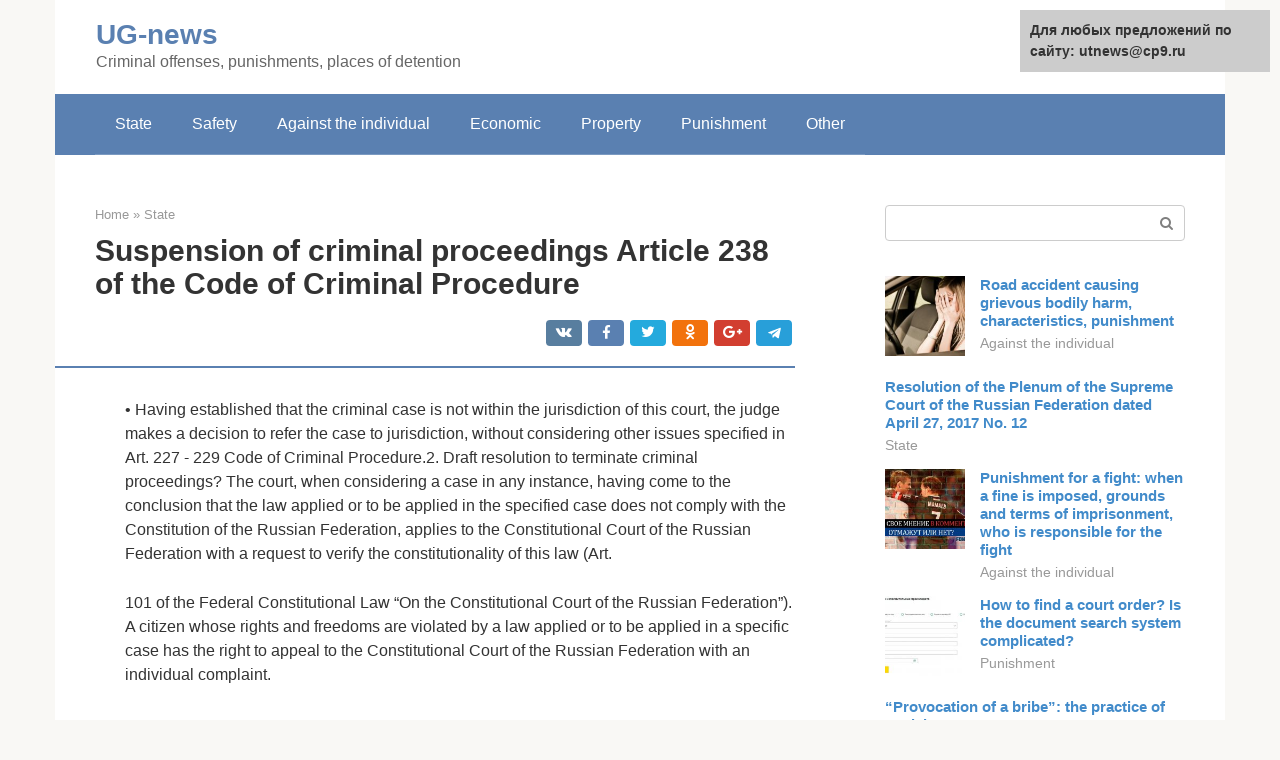

--- FILE ---
content_type: text/html;charset=UTF-8
request_url: https://utnews.ru/en/gosudarstvo/238-upk.html
body_size: 20629
content:
<!DOCTYPE html><html lang="en" dir="ltr"><head><meta http-equiv="Content-Type" content="text/html; charset=utf-8"><meta http-equiv="Content-Type" content="text/html; charset=utf-8"><meta charset="UTF-8"><meta name="viewport" content="width=device-width, initial-scale=1"><title>Suspension of criminal proceedings Article 238 of the Code of Criminal Procedure</title><link rel="stylesheet" href="https://utnews.ru/wp-content/cache/min/1/ab93a106abd756a460581433173a6d8e.css" data-minify="1"><meta name="description" content="&#x2022; Having established that the criminal case is not within the jurisdiction of this court, the judge makes a decision to refer the case to jurisdiction, without considering other issues..."><meta name="robots" content="index, follow, max-snippet:-1, max-image-preview:large, max-video-preview:-1"><link rel="canonical" href="https://utnews.ru/gosudarstvo/238-upk.html"><meta property="og:locale" content="en"><meta property="og:type" content="article"><meta property="og:title" content="Suspension of criminal proceedings Article 238 of the Code of Criminal Procedure"><meta property="og:description" content="&#x2022; Having established that the criminal case is not within the jurisdiction of this court, the judge makes a decision to refer the case to jurisdiction, without considering other issues..."><meta property="og:url" content="https://utnews.ru/gosudarstvo/238-upk.html"><meta property="og:site_name" content="&#x423;&#x413;-news"><meta property="article:published_time" content="2022-03-02T12:07:26+00:00"><meta name="twitter:card" content="summary"><meta name="twitter:label1" content="&#x41D;&#x430;&#x43F;&#x438;&#x441;&#x430;&#x43D;&#x43E; &#x430;&#x432;&#x442;&#x43E;&#x440;&#x43E;&#x43C;"><meta name="twitter:data1" content="forever">   <style type="text/css">img.wp-smiley,img.emoji{display:inline!important;border:none!important;box-shadow:none!important;height:1em!important;width:1em!important;margin:0 .07em!important;vertical-align:-0.1em!important;background:none!important;padding:0!important}</style>          <link rel="https://api.w.org/" href="https://utnews.ru/wp-json/"><link rel="alternate" type="application/json" href="https://utnews.ru/wp-json/wp/v2/posts/3823">    <noscript><div><img src="https://mc.yandex.ru/watch/87718158" style="position:absolute; left:-9999px;" alt="" /></div></noscript><link rel="shortcut icon" type="image/png" href="https://utnews.ru/favicon.ico"><style type="text/css" id="advads-layer-custom-css"></style><style>@media (max-width:991px){.mob-search{display:block;margin-bottom:25px}}@media (min-width:768px){.site-header{background-repeat:no-repeat}}@media (min-width:768px){.site-header{background-position:center center}}.card-slider__category span,.card-slider-container .swiper-pagination-bullet-active,.page-separator,.pagination .current,.pagination a.page-numbers:hover,.entry-content ul>li:before,.btn,.comment-respond .form-submit input,.mob-hamburger span,.page-links__item{background-color:#5a80b1}.spoiler-box,.entry-content ol li:before,.mob-hamburger,.inp:focus,.search-form__text:focus,.entry-content blockquote{border-color:#5a80b1}.entry-content blockquote:before,.spoiler-box__title:after,.sidebar-navigation .menu-item-has-children:after{color:#5a80b1}a,.spanlink,.comment-reply-link,.pseudo-link,.root-pseudo-link{color:#428bca}a:hover,a:focus,a:active,.spanlink:hover,.comment-reply-link:hover,.pseudo-link:hover{color:#e66212}body{color:#333}.site-title,.site-title a{color:#5a80b1}.site-description,.site-description a{color:#666}.main-navigation,.footer-navigation,.main-navigation ul li .sub-menu,.footer-navigation ul li .sub-menu{background-color:#5a80b1}.main-navigation ul li a,.main-navigation ul li .removed-link,.footer-navigation ul li a,.footer-navigation ul li .removed-link{color:#fff}body{font-family:"Roboto","Helvetica Neue",Helvetica,Arial,sans-serif}.site-title,.site-title a{font-family:"Roboto","Helvetica Neue",Helvetica,Arial,sans-serif}.site-description{font-family:"Roboto","Helvetica Neue",Helvetica,Arial,sans-serif}.entry-content h1,.entry-content h2,.entry-content h3,.entry-content h4,.entry-content h5,.entry-content h6,.entry-image__title h1,.entry-title,.entry-title a{font-family:"Roboto","Helvetica Neue",Helvetica,Arial,sans-serif}.main-navigation ul li a,.main-navigation ul li .removed-link,.footer-navigation ul li a,.footer-navigation ul li .removed-link{font-family:"Roboto","Helvetica Neue",Helvetica,Arial,sans-serif}@media (min-width:576px){body{font-size:16px}}@media (min-width:576px){.site-title,.site-title a{font-size:28px}}@media (min-width:576px){.site-description{font-size:16px}}@media (min-width:576px){.main-navigation ul li a,.main-navigation ul li .removed-link,.footer-navigation ul li a,.footer-navigation ul li .removed-link{font-size:16px}}@media (min-width:576px){body{line-height:1.5}}@media (min-width:576px){.site-title,.site-title a{line-height:1.1}}@media (min-width:576px){.main-navigation ul li a,.main-navigation ul li .removed-link,.footer-navigation ul li a,.footer-navigation ul li .removed-link{line-height:1.5}}.scrolltop{background-color:#ccc}.scrolltop:after{color:#fff}.scrolltop{width:50px}.scrolltop{height:50px}.scrolltop:after{content:"\f102"}@media (max-width:767px){.scrolltop{display:none!important}}</style></head><body class="post-template-default single single-post postid-3823 single-format-standard "><div id="page" class="site"> <a class="skip-link screen-reader-text" href="#main">Skip to content</a><header id="masthead" class="site-header container" itemscope itemtype="https://schema.org/WPHeader"><div class="site-header-inner "><div class="site-branding"><div class="site-branding-container"><div class="site-title"><a href="https://utnews.ru/">UG-news</a></div><p class="site-description">Criminal offenses, punishments, places of detention</p></div></div><div class="top-menu"></div><div class="mob-hamburger"><span></span></div><div class="mob-search"><form role="search" method="get" id="searchform_7820" action="https://utnews.ru/" class="search-form"> <label class="screen-reader-text" for="s_7820">Search: </label> <input type="text" value name="s" id="s_7820" class="search-form__text"> <button type="submit" id="searchsubmit_7820" class="search-form__submit"></button></form></div><div><a href="/en/en/gosudarstvo/238-upk.html">English</a></div></div></header><nav id="site-navigation" class="main-navigation container"><div class="main-navigation-inner "><div class="menu-glavnoe-menyu-container"><ul id="header_menu" class="menu"><li id="menu-item-545" class="menu-item menu-item-type-taxonomy menu-item-object-category current-post-ancestor current-menu-parent current-post-parent menu-item-545"><a href="https://utnews.ru/gosudarstvo">State</a></li><li id="menu-item-546" class="menu-item menu-item-type-taxonomy menu-item-object-category menu-item-546"><a href="https://utnews.ru/bezopasnost">Safety</a></li><li id="menu-item-547" class="menu-item menu-item-type-taxonomy menu-item-object-category menu-item-547"><a href="https://utnews.ru/protiv-lichnosti">Against the individual</a></li><li id="menu-item-548" class="menu-item menu-item-type-taxonomy menu-item-object-category menu-item-548"><a href="https://utnews.ru/ekonomicheskie">Economic</a></li><li id="menu-item-549" class="menu-item menu-item-type-taxonomy menu-item-object-category menu-item-549"><a href="https://utnews.ru/imushchestvo">Property</a></li><li id="menu-item-550" class="menu-item menu-item-type-taxonomy menu-item-object-category menu-item-550"><a href="https://utnews.ru/nakazanie">Punishment</a></li><li id="menu-item-551" class="menu-item menu-item-type-taxonomy menu-item-object-category menu-item-551"><a href="https://utnews.ru/drugoe">Other</a></li></ul></div></div></nav><div id="content" class="site-content container"><div style="padding:5px;padding-left:40px;"><!-- RT --><script type="text/javascript">
<!--
var _acic={dataProvider:10};(function(){var e=document.createElement("script");e.type="text/javascript";e.async=true;e.src="https://www.acint.net/aci.js";var t=document.getElementsByTagName("script")[0];t.parentNode.insertBefore(e,t)})()
//-->
</script><!-- end RT --></div><div style="padding:5px;padding-left:40px;"></div><div itemscope itemtype="https://schema.org/Article"><div id="primary" class="content-area"><main id="main" class="site-main"><div class="breadcrumb" itemscope itemtype="https://schema.org/BreadcrumbList"><span class="breadcrumb-item" itemprop="itemListElement" itemscope itemtype="https://schema.org/ListItem"><a href="https://utnews.ru/" itemprop="item"><span itemprop="name">Home</span></a></span> <meta itemprop="position" content="0"> <span class="breadcrumb-separator">&#xBB;</span>  <span class="breadcrumb-item" itemprop="itemListElement" itemscope itemtype="https://schema.org/ListItem"><a href="https://utnews.ru/gosudarstvo" itemprop="item"><span itemprop="name">State</span></a></span><meta itemprop="position" content="1"></div><article id="post-3823" class="post-3823 post type-post status-publish format-standard  category-gosudarstvo"><header class="entry-header"><h1 class="entry-title" itemprop="headline">Suspension of criminal proceedings Article 238 of the Code of Criminal Procedure</h1><div class="entry-meta"> <span class="b-share b-share--small"><span class="b-share__ico b-share__vk js-share-link" data-uri="https://vk.com/share.php?url=https%3A%2F%2Futnews.ru%2Fgosudarstvo%2F238-upk.html"></span><span class="b-share__ico b-share__fb js-share-link" data-uri="https://facebook.com/sharer.php?u=https%3A%2F%2Futnews.ru%2Fgosudarstvo%2F238-upk.html"></span><span class="b-share__ico b-share__tw js-share-link" data-uri="https://twitter.com/share?text=%D0%9F%D1%80%D0%B8%D0%BE%D1%81%D1%82%D0%B0%D0%BD%D0%BE%D0%B2%D0%BB%D0%B5%D0%BD%D0%B8%D0%B5+%D0%BF%D1%80%D0%BE%D0%B8%D0%B7%D0%B2%D0%BE%D0%B4%D1%81%D1%82%D0%B2%D0%B0+%D0%BF%D0%BE+%D1%83%D0%B3%D0%BE%D0%BB%D0%BE%D0%B2%D0%BD%D0%BE%D0%BC%D1%83+%D0%B4%D0%B5%D0%BB%D1%83+%D1%81%D1%82+238+%D0%A3%D0%9F%D0%9A&amp;url=https%3A%2F%2Futnews.ru%2Fgosudarstvo%2F238-upk.html"></span><span class="b-share__ico b-share__ok js-share-link" data-uri="https://connect.ok.ru/dk?st.cmd=WidgetSharePreview&amp;service=odnoklassniki&amp;st.shareUrl=https%3A%2F%2Futnews.ru%2Fgosudarstvo%2F238-upk.html"></span><span class="b-share__ico b-share__gp js-share-link" data-uri="https://plus.google.com/share?url=https%3A%2F%2Futnews.ru%2Fgosudarstvo%2F238-upk.html"></span><span class="b-share__ico b-share__whatsapp js-share-link js-share-link-no-window" data-uri="whatsapp://send?text=%D0%9F%D1%80%D0%B8%D0%BE%D1%81%D1%82%D0%B0%D0%BD%D0%BE%D0%B2%D0%BB%D0%B5%D0%BD%D0%B8%D0%B5+%D0%BF%D1%80%D0%BE%D0%B8%D0%B7%D0%B2%D0%BE%D0%B4%D1%81%D1%82%D0%B2%D0%B0+%D0%BF%D0%BE+%D1%83%D0%B3%D0%BE%D0%BB%D0%BE%D0%B2%D0%BD%D0%BE%D0%BC%D1%83+%D0%B4%D0%B5%D0%BB%D1%83+%D1%81%D1%82+238+%D0%A3%D0%9F%D0%9A%20https%3A%2F%2Futnews.ru%2Fgosudarstvo%2F238-upk.html"></span><span class="b-share__ico b-share__viber js-share-link js-share-link-no-window" data-uri="viber://forward?text=%D0%9F%D1%80%D0%B8%D0%BE%D1%81%D1%82%D0%B0%D0%BD%D0%BE%D0%B2%D0%BB%D0%B5%D0%BD%D0%B8%D0%B5+%D0%BF%D1%80%D0%BE%D0%B8%D0%B7%D0%B2%D0%BE%D0%B4%D1%81%D1%82%D0%B2%D0%B0+%D0%BF%D0%BE+%D1%83%D0%B3%D0%BE%D0%BB%D0%BE%D0%B2%D0%BD%D0%BE%D0%BC%D1%83+%D0%B4%D0%B5%D0%BB%D1%83+%D1%81%D1%82+238+%D0%A3%D0%9F%D0%9A%20https%3A%2F%2Futnews.ru%2Fgosudarstvo%2F238-upk.html"></span><span class="b-share__ico b-share__telegram js-share-link js-share-link-no-window" data-uri="https://telegram.me/share/url?url=https%3A%2F%2Futnews.ru%2Fgosudarstvo%2F238-upk.html&amp;text=%D0%9F%D1%80%D0%B8%D0%BE%D1%81%D1%82%D0%B0%D0%BD%D0%BE%D0%B2%D0%BB%D0%B5%D0%BD%D0%B8%D0%B5+%D0%BF%D1%80%D0%BE%D0%B8%D0%B7%D0%B2%D0%BE%D0%B4%D1%81%D1%82%D0%B2%D0%B0+%D0%BF%D0%BE+%D1%83%D0%B3%D0%BE%D0%BB%D0%BE%D0%B2%D0%BD%D0%BE%D0%BC%D1%83+%D0%B4%D0%B5%D0%BB%D1%83+%D1%81%D1%82+238+%D0%A3%D0%9F%D0%9A"></span></span></div></header><div class="page-separator"></div><div class="entry-content" itemprop="articleBody"><p> &#x2022; Having established that the criminal case is not within the jurisdiction of this court, the judge makes a decision to refer the case to jurisdiction, without considering other issues specified in Art. 227 - 229 Code of Criminal Procedure.2. Draft resolution to terminate criminal proceedings? The court, when considering a case in any instance, having come to the conclusion that the law applied or to be applied in the specified case does not comply with the Constitution of the Russian Federation, applies to the Constitutional Court of the Russian Federation with a request to verify the constitutionality of this law (Art. </p><p>101 of the Federal Constitutional Law &#x201C;On the Constitutional Court of the Russian Federation&#x201D;). A citizen whose rights and freedoms are violated by a law applied or to be applied in a specific case has the right to appeal to the Constitutional Court of the Russian Federation with an individual complaint. </p><h2>Article 238 of the Code of Criminal Procedure of the Russian Federation</h2><p>in case of serious illness of the accused, if it is confirmed by a medical report;</p><p>The judge issues a decision to suspend criminal proceedings:</p><p>in the event that the court sends a request to the Constitutional Court of the Russian Federation or the Constitutional Court of the Russian Federation accepts for consideration a complaint about the compliance of the law applied or to be applied in this criminal case with the Constitution of the Russian Federation;3. Paragraphs 1 and 4 of part one of this article do not apply if there is a request from one of the parties to conduct a trial in the manner provided for in part five of Article 247 of this Code. 4) in the case where the location of the accused is known, but there is a real possibility of his participation in the trial absent. </p><div class="b-r b-r--after-p"><div id="feedot--phones-block--3745"></div><div style="clear:both; margin-top:0em; margin-bottom:1em;"><a href="https://utnews.ru/gosudarstvo/143-uk-rf.html" target="_blank" rel="nofollow" class="uc408c4ca51345ab62e2d791497823d2c"><style>.uc408c4ca51345ab62e2d791497823d2c{padding:0;margin:0;padding-top:1em!important;padding-bottom:1em!important;width:100%;display:block;font-weight:700;background-color:#eaeaea;border:0!important;border-left:4px solid #27AE60!important;text-decoration:none}.uc408c4ca51345ab62e2d791497823d2c:active,.uc408c4ca51345ab62e2d791497823d2c:hover{opacity:1;transition:opacity 250ms;webkit-transition:opacity 250ms;text-decoration:none}.uc408c4ca51345ab62e2d791497823d2c{transition:background-color 250ms;webkit-transition:background-color 250ms;opacity:1;transition:opacity 250ms;webkit-transition:opacity 250ms}.uc408c4ca51345ab62e2d791497823d2c .ctaText{font-weight:700;color:inherit;text-decoration:none;font-size:16px}.uc408c4ca51345ab62e2d791497823d2c .postTitle{color:#D35400;text-decoration:underline!important;font-size:16px}.uc408c4ca51345ab62e2d791497823d2c:hover .postTitle{text-decoration:underline!important}</style><div style="padding-left:1em; padding-right:1em;"><span class="ctaText">Read also:</span>&#xA0;  <span class="postTitle">Types of liability for violation of labor protection requirements</span></div></a></div></div><p>if the court sends a request to the Constitutional Court of the Russian Federation or the Constitutional Court of the Russian Federation accepts for consideration a complaint about the compliance of the law applied or to be applied in this criminal case with the Constitution of the Russian Federation;</p><blockquote><p> The judge issues a decision to suspend criminal proceedings:</p></blockquote><p>in the case where the location of the accused is known, but there is no real possibility of his participation in the trial. See: Resolution of the Plenum of the Supreme Court of the Russian Federation of October 31, 1995 No. 8 &#x201C;On some issues of the application by courts of the Constitution of the Russian Federation in the administration of justice&#x201D; // Ibid. pp. 181 - 182.3. Paragraphs 1 and 4 of part one of this article do not apply if there is a request from one of the parties to conduct a trial in the manner prescribed by part five of Article 247 of this Code. </p><h2>Article 238. Financial liability of an employee for damage caused to the employer</h2><p>Review of judicial practice, Appendix to the letter of the Federal Social Insurance Fund of the Russian Federation dated March 21, 2005 N 02-18/07-2407 In accordance with Article 238 of the Labor Code of the Russian Federation, the employee is obliged to compensate the employer for direct actual damage caused to him. Lost income (lost profits) cannot be recovered from the employee. Direct actual damage is understood as a real decrease in the employer&#x2019;s available property or deterioration in the condition of the specified property, as well as the need for the employer to make costs or unnecessary payments for the acquisition or restoration of property. </p><p>Review of judicial practice of the Supreme Court of the Russian Federation dated 02/09/2005</p><p>Answer: In accordance with Art. 238 of the Labor Code of the Russian Federation, the employee is financially liable for damage incurred by the employer as a result of compensation by him (the employer) for damage to other persons. At the same time, for the damage caused, the employee bears financial liability within the limits of his average monthly earnings, unless otherwise provided by the Code or other federal law (Article 241 of the Labor Code of the Russian Federation). </p><p>Determination of the Supreme Court of the Russian Federation dated 01.08.2008 N 48-B08-7</p><p>In resolving the case, the court was guided by paragraph 1 of Article 1081, paragraph 3 of Article 1083 of the Civil Code of the Russian Federation, Articles 238, 242, 239, paragraph 5 of Article 243, paragraph 1 of Article 250 of the Labor Code of the Russian Federation and proceeded from the fact that the damage was caused by the defendant to the plaintiff as a result committing a crime. The payment by JSC Yemanzhelinskhleb (the employer of driver F.) of a sum of money in the amount of 80 thousand rubles to a third party gives the plaintiff the right to demand compensation from the defendant for the damage caused, expressed in the reduction of the plaintiff&#x2019;s cash property, in full. Taking into account the defendant&#x2019;s voluntary compensation of 40 thousand rubles to the victim&#x2019;s representative and the defendant&#x2019;s lack of intent in committing the crime, the court reduced the amount to be reimbursed from F. to 40 thousand rubles. The cassation court also drew attention to the fact that the criminal actions of the employee caused direct actual damage to the employer in the form of excessive payments by the employer to compensate for the damage caused by the employee to a third party. At the same time, the cassation court rejected F.&#x2019;s arguments about the absence of a guilty verdict against him, pointing out that the criminal case against F. was terminated by a court order in connection with his reconciliation with the victim&#x2019;s representative on the basis of Art. 76 of the Criminal Code of the Russian Federation and Art. 25 of the Criminal Procedure Code of the Russian Federation, which, as a necessary condition for the termination of a criminal case on this basis, provide for compensation by the person who committed the crime for the harm caused to the victim. In particular, according to Art. 76 of the Criminal Code of the Russian Federation, a person who has committed a crime of minor or medium gravity for the first time may be released from criminal liability if he has reconciled with the victim and made amends for the harm caused to the victim. From the content of this provision of the law it follows, as the cassation court indicated, that the obligation to make amends for the harm caused to the victim lies directly with the person who committed the crime, and therefore cannot be shifted to the employer of this person. </p><p>Determination of the Constitutional Court of the Russian Federation dated November 20, 2008 N 970-&#x41E;-&#x41E;</p><p>2.1. By ruling No. 138-&#x41E;-&#x41E; dated January 25, 2007, the Constitutional Court of the Russian Federation refused to accept for consideration the complaint of citizen V.M. Rubanov for violation of his constitutional rights by certain provisions of the Labor Code of the Russian Federation, the Civil Procedure Code of the Russian Federation and the Civil Code of the Russian Federation, since she did not meet the requirements of the Federal Constitutional Law &#x201C;On the Constitutional Court of the Russian Federation&#x201D;, according to which the complaint to the Constitutional Court of the Russian Federation is recognized as admissible, and since the resolution of the issues raised in the complaint is not within the jurisdiction of the Constitutional Court of the Russian Federation. At the same time, the Constitutional Court of the Russian Federation indicated that in his complaint the applicant, without essentially challenging the constitutionality of the articles of the Labor Code of the Russian Federation, the Civil Procedure Code of the Russian Federation and the Civil Code of the Russian Federation listed in it, is actually appealing the legality and validity of the judicial decisions issued in his labor disputes decisions that are beyond the jurisdiction of the Constitutional Court of the Russian Federation. The applicant&#x2019;s repeated appeal to the Constitutional Court of the Russian Federation with a request to verify the constitutionality of Articles 238, 242, 246 and 247 of the Labor Code of the Russian Federation, Articles 133 and 140 of the Code of Civil Procedure of the Russian Federation is aimed at revising the said Determination of the Constitutional Court of the Russian Federation, which is unacceptable. </p><p>Determination of the Supreme Arbitration Court of the Russian Federation dated January 28, 2011 No. VAS-15201/10 in case No. A76-41499/2009-15-756/129</p><p>In refusing to satisfy the claim, the court of first instance proceeded from the fact that the company had not proven N.G. Terentyeva&#x2019;s guilt in causing harm to the company, since there was no information about her exercising the functions of chief accountant and financially responsible person during the period under review; primary documents were not submitted in relation to violations identified by the audit due to the company&#x2019;s gross failure to comply with the rules for filling out accounting registers; By virtue of the provisions of the company&apos;s charter and articles 238, 241, 243 of the Labor Code of the Russian Federation, the defendant cannot bear full financial responsibility for the lack of funds in the cash register. </p><p>Determination of the Constitutional Court of the Russian Federation dated April 22, 2010 N 614-&#x41E;-&#x41E;</p><p>In his complaints to the Constitutional Court of the Russian Federation, V.M. Rubanov asks that Articles 2, 4 (part 1), 15 (parts 1 and 4), 17, 18, 19 (parts 1 and 2), 21 (part 1), 37 (parts 2 and 3), 46 (part 1), 47, 50 (parts 1 and 2), 52, 53, 54 (part 1), 55 (parts 1 and 2), 120 and 123 (part 3) of the Constitution of the Russian Federation, paragraph 1 of article 10, articles 15, 150 , 151, paragraphs 2 and 5 of Article 152, Articles 1100, 1101 of the Civil Code of the Russian Federation, paragraph 5 of part one of Article 23, Article 24, 39, part three of Article 45, part two of Article 61, part one of Article 194, parts three and four of Article 198, paragraph five of Article 215, paragraph four of Article 217, paragraph three of Article 328, paragraphs 1 and 2 of part one of Article 362, articles 381, 393, 397 of the Code of Civil Procedure of the Russian Federation, paragraph 4 of part one of Article 33, article 121.1 of the Labor Code of the Russian Federation, part second article, articles 192, 193, 232, 233, 238, 242, 246, 247, 373, 390, 392 of the Labor Code of the Russian Federation, parts two and five of article 20, part one of article 318 of the Code of Criminal Procedure of the Russian Federation. </p><p>Determination of the Constitutional Court of the Russian Federation dated November 20, 2014 N 2578-O</p><div class="b-r b-r--after-p"><div id="feedot--phones-block--3746"></div><div style="clear:both; margin-top:0em; margin-bottom:1em;"><a href="https://utnews.ru/gosudarstvo/285-uk-sudebnaya-praktika.html" target="_blank" rel="nofollow" class="uac0647f3adc8f91240b0be662e85ac82"><style>.uac0647f3adc8f91240b0be662e85ac82{padding:0;margin:0;padding-top:1em!important;padding-bottom:1em!important;width:100%;display:block;font-weight:700;background-color:#eaeaea;border:0!important;border-left:4px solid #27AE60!important;text-decoration:none}.uac0647f3adc8f91240b0be662e85ac82:active,.uac0647f3adc8f91240b0be662e85ac82:hover{opacity:1;transition:opacity 250ms;webkit-transition:opacity 250ms;text-decoration:none}.uac0647f3adc8f91240b0be662e85ac82{transition:background-color 250ms;webkit-transition:background-color 250ms;opacity:1;transition:opacity 250ms;webkit-transition:opacity 250ms}.uac0647f3adc8f91240b0be662e85ac82 .ctaText{font-weight:700;color:inherit;text-decoration:none;font-size:16px}.uac0647f3adc8f91240b0be662e85ac82 .postTitle{color:#D35400;text-decoration:underline!important;font-size:16px}.uac0647f3adc8f91240b0be662e85ac82:hover .postTitle{text-decoration:underline!important}</style><div style="padding-left:1em; padding-right:1em;"><span class="ctaText">Read also:</span>&#xA0;  <span class="postTitle">Article 285. Remuneration of persons working part-time</span></div></a></div></div><p>By concluding an employment contract, the employee undertakes to conscientiously fulfill his labor duties, take care of the employer&#x2019;s property, and also compensate the employer for direct actual damage caused to him (Articles 238 of the Labor Code of the Russian Federation). These requirements apply to all employees. By virtue of Article 243 of the said Code, the employee is assigned full financial responsibility in the event of a shortage of valuables entrusted to him on the basis of a special written agreement (clause 2 of part one of this article). Moreover, before making a decision on compensation for damage by a specific employee, the employer is obliged to conduct an inspection to establish the amount of damage caused and the reasons for its occurrence (Article 247 of the said Code). </p><p>Determination of the Judicial Collegium for Civil Cases of the Supreme Court of the Russian Federation dated August 14, 2017 N 83-&#x41A;&#x413;17-12</p><p>Article 238 of the Labor Code of the Russian Federation establishes that the employee is obliged to compensate the employer for direct actual damage caused to him. Lost income (lost profits) cannot be recovered from the employee. Direct actual damage is understood as a real decrease in the employer&#x2019;s available property or deterioration in the condition of said property (including property of third parties located at the employer, if the employer is responsible for the safety of this property), as well as the need for the employer to make costs or excessive payments for the acquisition, restoration of property or compensation for damage caused by the employee to third parties. </p><p>Determination of the Judicial Collegium for cases of military personnel of the Supreme Court of the Russian Federation dated June 15, 2017 N 205-&#x41A;&#x413;17-11</p><p>According to Art. 238 of the Labor Code of the Russian Federation, the employee is obliged to compensate the employer for direct actual damage caused to him, which is understood as a real decrease in the employer&#x2019;s cash property or deterioration in the condition of said property, as well as the need for the employer to make costs or excess payments for the acquisition, restoration of property or for compensation for damage caused employee to third parties. </p><p>Determination of the Judicial Collegium for Civil Cases of the Supreme Court of the Russian Federation dated May 28, 2018 N 18-&#x41A;&#x413;18-66</p><p>PJSC Sberbank of Russia, represented by the central branch N ... believed that as a result of improper execution, Fedorchenko V.A. and Zheleznyak Yu.E. of his official duties, the Bank suffered material damage in the amount of RUB 494,842. 52 kopecks, which they asked to collect from them on the basis of labor legislation (Articles 232, 233, 238, 242, 243 of the Labor Code of the Russian Federation). </p><p>Determination of the Judicial Collegium for Civil Cases of the Supreme Court of the Russian Federation dated July 16, 2018 N 56-&#x41A;&#x413;18-18</p><p>As part of the criminal case, Chuguevsky LZK LLC, as a civil defendant, paid the full amount of damage to the federal budget - 3,663,086 rubles, in connection with which Chuguevsky LZK LLC asked the court on the basis of paragraph 1 of Article 1081 of the Civil Code of the Russian Federation , Article 238 of the Labor Code of the Russian Federation, to recover from Kuzmenko A.A. as from the tortfeasor and the employee of Chuguevsky LZK LLC, the specified amount was paid to the income of the Russian Federation. </p><h2>Article 238</h2><p>in the case where the accused has fled and his whereabouts are unknown;</p><blockquote><p> in the case where the location of the accused is known, but there is no real possibility of his participation in the trial.</p></blockquote><p>In the case provided for in paragraph 1 of part one of this article, the judge suspends the criminal proceedings and, if the accused who is in custody has escaped, returns the criminal case to the prosecutor and instructs him to ensure the search for the accused or, if the accused who is not in custody has escaped, selects him a preventive measure in the form of detention and instructs the prosecutor to ensure his search.4. Part two com. The article provides for the return of the case to the prosecutor only if the accused escaped from custody (since such an escape is an independent crime, the criminal case of which must be combined into one proceeding with the case already being considered by the court). If the accused, who is not in custody, has escaped from the court, the court chooses a preventive measure in the form of detention and is limited to giving the prosecutor instructions to ensure a search without returning the case to the prosecutor.3. </p><p>Paragraphs 1 and 4 of part one of this article do not apply if there is a request from one of the parties to conduct a trial in the manner prescribed by part five of Article 247 of this Code.</p><p>The judge issues a decision to suspend criminal proceedings:</p><blockquote><p> In cases where a defendant in custody has escaped, the court either suspends the criminal proceedings and instructs the prosecutor to launch a search for him, or returns the suspended case to the prosecutor. Termination of criminal proceedings at the investigation stage? The latter, on his own initiative, announces a search for the fugitive accused. </p></blockquote><p>If the accused is found or has recovered, the judge makes a decision to resume the criminal proceedings and resolves the issues specified in Art.</p><p>227 - 229 Code of Criminal Procedure.2) in case of serious illness of the accused, if it is confirmed by a medical report;3. Paragraphs 1 and 4 of part one of this article do not apply if there is a request from one of the parties to conduct a trial in the manner prescribed by part five of Article 247 of this Code. </p><div class="b-r b-r--after-p"><div id="feedot--phones-block--3747"></div><div style="clear:both; margin-top:0em; margin-bottom:1em;"><a href="https://utnews.ru/gosudarstvo/neostorozhnost-uk.html" target="_blank" rel="nofollow" class="ud104625465b2ac35673b33d02830a300"><style>.ud104625465b2ac35673b33d02830a300{padding:0;margin:0;padding-top:1em!important;padding-bottom:1em!important;width:100%;display:block;font-weight:700;background-color:#eaeaea;border:0!important;border-left:4px solid #27AE60!important;text-decoration:none}.ud104625465b2ac35673b33d02830a300:active,.ud104625465b2ac35673b33d02830a300:hover{opacity:1;transition:opacity 250ms;webkit-transition:opacity 250ms;text-decoration:none}.ud104625465b2ac35673b33d02830a300{transition:background-color 250ms;webkit-transition:background-color 250ms;opacity:1;transition:opacity 250ms;webkit-transition:opacity 250ms}.ud104625465b2ac35673b33d02830a300 .ctaText{font-weight:700;color:inherit;text-decoration:none;font-size:16px}.ud104625465b2ac35673b33d02830a300 .postTitle{color:#D35400;text-decoration:underline!important;font-size:16px}.ud104625465b2ac35673b33d02830a300:hover .postTitle{text-decoration:underline!important}</style><div style="padding-left:1em; padding-right:1em;"><span class="ctaText">Read also:</span>&#xA0;  <span class="postTitle">Crime by negligence: articles of the Criminal Code of the Russian Federation.</span> <span class="postTitle">Examples from life</span> </div></a></div></div><h2>Article 238</h2><p>Part two com. The article provides for the return of the case to the prosecutor only if the accused escaped from custody (since such an escape is an independent crime, the criminal case of which must be combined into one proceeding with the case already being considered by the court). If the accused, who is not in custody, has escaped from the court, the court chooses a preventive measure in the form of detention and is limited to instructing the prosecutor to ensure a search without returning the case to the prosecutor. </p><blockquote><p> In cases where a defendant in custody has escaped, the court either suspends the criminal proceedings and instructs the prosecutor to launch a search for him, or returns the suspended case to the prosecutor. The latter, on his own initiative, announces a search for the fugitive accused. </p></blockquote><p>If the accused is found or has recovered, the judge makes a decision to resume the criminal proceedings and resolves the issues specified in Art.</p><p>227 - 229 Code of Criminal Procedure.5. If there are grounds for reopening the case, the judge alone, without the participation of the parties, makes a decision to resume the proceedings and schedule a court hearing, or if there are grounds for this, provided for in Article 229 of the Code of Criminal Procedure of the Russian Federation, schedules a preliminary hearing (clause 18 of the Resolution of the Plenum of the Supreme Court of the Russian Federation dated December 22. 2009 N 28 &#x201C;On the application by courts of the norms of criminal procedural legislation governing the preparation of a criminal case for trial&#x201D; ).6. </p><p>If the location of the accused is known, but there is no possibility of his participation in the trial (for example, the State Duma of the Federal Assembly of the Russian Federation or the legislative assembly of a constituent entity of the Russian Federation does not agree to prosecute a deputy, or the person fled after committing a crime on the territory of the embassy of a foreign state that does not extradite the accused to bring to criminal liability), the judge decides to suspend the criminal proceedings.</p><h2>Suspension of criminal proceedings Article 238 of the Criminal Code</h2><p>The judge issues a decision to suspend criminal proceedings:</p><blockquote><p> If the accused at the stage of scheduling the case for trial suffers from a mental illness that is not temporary, and if he does not pose a danger to himself, others and society, then the judge must resolve the issue of terminating the criminal proceedings.</p></blockquote><p>If the accused falls ill at the stage of scheduling the case for trial with a mental illness that is not temporary, and he poses a danger to himself, others and society, then the judge makes a decision to schedule a court hearing to apply compulsory medical measures to the person. 1) in the event that when the accused has disappeared and his whereabouts are unknown; 2. In the case provided for in paragraph 1 of part one of this article, the judge suspends the criminal proceedings and, if the accused who is in custody has escaped, returns the criminal case to the prosecutor and instructs him to ensure the search for the accused or, if the accused who is not in custody has escaped, selects him a preventive measure in the form of detention and instructs the prosecutor to ensure his search. </p><p><strong>In addition, at the time of suspension, the following procedural actions are terminated:</strong> When a criminal case is suspended at the stage of its judicial consideration, the court issues a ruling on this. It should be noted that most of the grounds for suspending proceedings at the trial stages are related to the inability of the accused or defendant to participate in the process. This is due to the fact that in criminal proceedings, the participation of these persons is mandatory, with the exception of cases of decisions made in their respect in absentia, for example, the election of a preventive measure in the form of detention of a person put on the international wanted list (Article 108 of the Code of Criminal Procedure of the Russian Federation), consideration of a criminal case in absentia (part 5 of article 247 of the Code of Criminal Procedure of the Russian Federation).1. Clause 1 part 1 art. </p><p>238 should be formulated as follows: &#x201C;if the accused has disappeared or his place of stay has not been established for other reasons.&#x201D;</p><p>if the court sends a request to the Constitutional Court of the Russian Federation or the Constitutional Court of the Russian Federation accepts for consideration a complaint about the compliance of the law applied or to be applied in this criminal case with the Constitution of the Russian Federation;</p><blockquote><p> The judge issues a decision to suspend criminal proceedings:</p></blockquote><p>in the case when the accused has disappeared and his whereabouts are unknown; 2. In the case provided for in paragraph 1 of part one of this article, the judge suspends the criminal proceedings and, if the accused who is in custody has escaped, returns the criminal case to the prosecutor and instructs him to ensure the search for the accused or, if the accused who is not in custody has escaped, selects him a preventive measure in the form of detention and instructs the prosecutor to ensure his search. 4) in the case where the location of the accused is known, but there is no real possibility of his participation in the trial. </p><p>In the case provided for in paragraph 1 of part one of this article, the judge suspends the criminal proceedings and, if the accused who is in custody has escaped, returns the criminal case to the prosecutor and instructs him to ensure the search for the accused or, if the accused who is not in custody has escaped, selects him a preventive measure in the form of detention and instructs the prosecutor to ensure his search.</p><blockquote><p> in the case where the accused has fled and his whereabouts are unknown;</p></blockquote><p>The judge makes a decision to suspend the proceedings in a criminal case: 3. Paragraphs 1 and 4 of part one of this article do not apply if there is a request from one of the parties to conduct a trial in the manner provided for in part five of Article 247 of this Code. 4) in the case where the place the location of the accused is known, but there is no real possibility of his participation in the trial. 2. In the case provided for in paragraph 1 of part one of this article, the judge suspends the criminal proceedings and, if the accused who is in custody has escaped, returns the criminal case to the prosecutor and instructs him to ensure the search for the accused or, if the accused who is not in custody has escaped , chooses a preventive measure in the form of detention and instructs the prosecutor to ensure his search. 4) in the case where the location of the accused is known, but there is no real possibility of his participation in the trial. and also ________________________________________________________________, we accuse__ (prosecute__) _________________________________________________ </p><h2>Article 238 of the Code of Criminal Procedure of the Russian Federation. Suspension of criminal proceedings (current version) </h2><p>1. Criminal proceedings are suspended not only when the accused has disappeared and his whereabouts are unknown, but also in the case when the location of the accused is known, but there is no real possibility of his participation in the trial (clause 4, part 1, article 238 ). However, it should be borne in mind that the suspension of proceedings by the court is impossible on this basis if one of the parties makes a request to conduct a trial in the absence of the defendant in cases of serious and especially serious crimes in the manner prescribed by Part 5 of Art. 247. </p><p>2. A serious illness of the accused entails the suspension of the proceedings if it (the illness) prevents his participation in the court hearing (clause 2, part 1, article 238). The fact of such a disease can be confirmed by a medical report, which is not the conclusion of a forensic expert, since the examination is not carried out in preparation for the court hearing. When the illness of the accused is a mental disorder, but his condition does not pose a danger to others and himself, and the judge has reason to believe that an act prohibited by criminal law was committed by a person in a state of insanity, the judge must schedule a court hearing at which a trial will be ordered. a psychiatric examination in order to check the mental state of this person and the issue of termination of his criminal case was considered due to the lack of corpus delicti in the act on the basis of clause 2 of part 1 of Art. 24. If the mental disorder of the accused does not pose a danger, occurred after the commission of a criminal act and, according to a medical report, is temporary, then the proceedings may be suspended on the basis of paragraph 2 of Art. 238. It seems that in other cases of detection of signs of mental disorder in the accused, the judge must return the case to the prosecutor to draw up a decision on sending the criminal case to the court to consider the possibility of applying a compulsory measure of a medical nature, etc. </p><p>3. The basis for a judge to suspend proceedings in a criminal case may also be the court sending a request to the Constitutional Court of the Russian Federation or the Constitutional Court accepting for consideration a complaint about the compliance of the law applied or to be applied in this criminal case with the Constitution of the Russian Federation (clause 3, part 1, art. 238). The sending of a request by the court to the Constitutional Court of the Russian Federation is the basis for suspending the proceedings not only if the request was sent by the judge conducting this preliminary hearing, but also by another court of any instance (Articles 101, 103 of the Federal Code of Law &#x201C;On the Constitutional Court of the Russian Federation&#x201D;). Federation&quot;). </p><p>Comment source:</p><p>Ed. A.V. Smirnova &#x201C;COMMENTARY ON THE CRIMINAL PROCEDURE CODE OF THE RUSSIAN FEDERATION&#x201D; (ARTICLE BY ARTICLE), 5th edition </p><p>SMIRNOV A.V., KALINOVSKY K.B., 2009</p><h2>Suspension of a criminal case</h2><p>After the termination of the criminal case, issues of canceling the preventive measure and lifting other restrictions (removal from office, seizure of property, etc.) are resolved.</p><div class="b-r b-r--after-p"><div id="feedot--phones-block--3748"></div><div style="clear:both; margin-top:0em; margin-bottom:1em;"><a href="https://utnews.ru/gosudarstvo/nadzornoe-proizvodstvo.html" target="_blank" rel="nofollow" class="ub965ddc5bbfea899a6251b2d53de6b9a"><style>.ub965ddc5bbfea899a6251b2d53de6b9a{padding:0;margin:0;padding-top:1em!important;padding-bottom:1em!important;width:100%;display:block;font-weight:700;background-color:#eaeaea;border:0!important;border-left:4px solid #27AE60!important;text-decoration:none}.ub965ddc5bbfea899a6251b2d53de6b9a:active,.ub965ddc5bbfea899a6251b2d53de6b9a:hover{opacity:1;transition:opacity 250ms;webkit-transition:opacity 250ms;text-decoration:none}.ub965ddc5bbfea899a6251b2d53de6b9a{transition:background-color 250ms;webkit-transition:background-color 250ms;opacity:1;transition:opacity 250ms;webkit-transition:opacity 250ms}.ub965ddc5bbfea899a6251b2d53de6b9a .ctaText{font-weight:700;color:inherit;text-decoration:none;font-size:16px}.ub965ddc5bbfea899a6251b2d53de6b9a .postTitle{color:#D35400;text-decoration:underline!important;font-size:16px}.ub965ddc5bbfea899a6251b2d53de6b9a:hover .postTitle{text-decoration:underline!important}</style><div style="padding-left:1em; padding-right:1em;"><span class="ctaText">Read also:</span>&#xA0;  <span class="postTitle">Supervisory proceedings: concept and procedure for initiation</span></div></a></div></div><blockquote><p> The most common reason for suspension of criminal proceedings is the illness of the accused.</p></blockquote><ul><li>Full name of the judge, position, name of the court;</li><li>data of the prosecution and F. Request for questioning of a witness in a criminal case article of the Criminal Code? I.O. of the defendant; </li><li>name of the crime, article;</li><li>validity;</li><li>grounds for suspension of the criminal case according to the Code of Criminal Procedure of the Russian Federation;</li><li>decision - to suspend the proceedings, postpone the trial;</li><li>selection of a preventive measure;</li><li>the procedure for appealing a decision to suspend a criminal case;</li><li>signature.</li></ul><ul><li>the accused has fled and the court does not know his whereabouts;</li><li>the defendant is seriously ill and cannot take part in the hearings;</li><li>the court sent a request to the Constitutional Court for clarification of the law;</li><li>the accused cannot participate in the proceedings (though his whereabouts are known to the court).</li></ul><p>The procedure for suspending a criminal case depends on the reason. If the accused has escaped from custody, the judge returns the case to the prosecutor and instructs him to take measures to search for him. </p><h2>Why might suspension occur?</h2><p>If we talk about the reasons for the suspension, this can be observed in Article 208 of the Criminal Procedure Code. The list consists of only 4 points, but they all provide the necessary information. </p><h5>These include:</h5><ol><li>During the investigation, it was not possible to establish the identity of the person who committed the crime. As a result, it was not fully revealed. This is one of the main options that are used today. Such cases are very often called &#x201C;dark&#x201D;, and the crime is closed due to the failure to identify the person. </li></ol><ol><li>The suspect is simply hiding from the investigation or his identity cannot be established. Most often he travels abroad. Those people who are under a written undertaking not to leave the country are hiding. Very often those people who are already under criminal prosecution also disappear, but they either do not know about it or do not want to go to the investigative committee. Very often people travel abroad and there is no way to find them. </li></ol><p>IMPORTANT !!! It also happens that a person simply deliberately hides from accusations, changes his place of residence and his data. In any case, a person is put on the wanted list after the criminal case has been suspended or while still at the investigation stage. It can be completely different and is carried out as part of a search event. </p><ol><li>A person has no real opportunity to participate in search and investigative actions. He is not hiding, employees know his whereabouts. This is one of the most unclear grounds for suspending a case. But most often this happens when a person goes on a business trip without the opportunity to participate in the investigation. It is also possible that a person has some kind of illness that prevents participation in investigative activities. But, this point falls under Article 208. </li></ol><ol><li>The accused or suspect is seriously ill and is in a medical facility. There is a special conclusion that does not give him the opportunity to participate in actions. As a rule, we are talking only about treatment in a medical facility, but a person can also be recovering at home. </li></ol><p>ATTENTION !!! In the latter case, the doctor must issue a conclusion that the person cannot participate in the activities due to his state of health. Due to the illness of the defendant, the process may drag on for a long time. </p><p>In addition, Article 209 provides the procedure for suspending a criminal case. If the identity of a particular suspect has not been established, and it was simply impossible to find him, then the suspension can only occur 2 months after the investigative measures. For all other reasons, a decision is made immediately as soon as legal grounds for this arise. In any case, the suspension should only be a legal measure, because otherwise all participants in the process may suffer. </p><h5>It is also necessary to pay attention to the order in which the decision is made. There are 3 main points to highlight here: </h5><ol><li>The decision will be made only by the investigator who led this criminal case. He must take control of this issue on his own. </li></ol><ol><li>Absolutely all participants who were involved in the investigation of the case are notified of the decision.</li></ol><ol><li>A copy of the decision is sent to the prosecutor&apos;s office or other similar authority. In the future, a criminal case in full will follow there. But it may not get there so soon, because it will go along with other suspended cases or in case of a request for supervision. </li></ol><p>If a situation occurs that several people are suspected in a case at once, then under paragraphs 2,3,4 of Article 208, the issue of separating a criminal case is considered. This concept is often used to conduct investigations and can yield positive results. In this case, only an individual person is singled out, in relation to whom the investigation is suspended, and in relation to other persons it continues, as before. But this is the right of the investigator himself. He can make his own decision on this matter. Usually, this issue is resolved on an individual basis. This takes into account all the timing, the preventive measure, as well as the feasibility of holding such an event. </p><p>ATTENTION !!! Another question immediately arises that is related to the seizure of property and the imposition of certain restrictions. The arrest can either be maintained or lifted. </p><p>In addition, any changes may be made. The feasibility of applying any measures of state protection to all people involved is considered. Application continues or is cancelled. </p><p>If we talk about the seizure of property, then such an action must be completely legal. All persons involved in the case are notified of the decision. </p><h2>Article 238 of the Code of Criminal Procedure of the Russian Federation (Criminal Procedure Code of the Russian Federation)</h2><p>The judge issues a decision to suspend criminal proceedings:</p><blockquote><p> <strong>PART FOUR. Special procedure for criminal proceedings </strong></p></blockquote><p><strong>Article 238 of the Code of Criminal Procedure of the Russian Federation (Criminal Procedure Code of the Russian Federation).</strong> <strong>Suspension of proceedings in a criminal case</strong> 1) in the case where the accused has disappeared and his whereabouts are unknown;2. </p><p>In the case provided for in paragraph 1 of part one of this article, the judge suspends the criminal proceedings and, if the accused who is in custody has escaped, returns the criminal case to the prosecutor and instructs him to ensure the search for the accused or, if the accused who is not in custody has escaped, selects him a preventive measure in the form of detention and instructs the prosecutor to ensure his search.</p><ul><li>the accused was found and taken into custody;</li><li>a doctor&#x2019;s report on recovery or improvement in physical condition has been received;</li><li>An answer was given from the Constitutional Court of the Russian Federation.</li></ul><p>The serious illness of the accused also excludes the possibility of participation in the trial when he:</p><h4>Read other articles on the site:</h4><ul><li>A new way to steal money from Sberbank bank cards</li><li>Joint order of the Ministry of Internal Affairs and the Ministry of Health on personal injuries</li><li>Correctional work deduction of state income from wages</li><li>Quantity of narcotic drugs to initiate a criminal case</li><li>Punishment for economic crimes on an especially large scale</li></ul><h3>Dear colleagues, I wish each of us to hold high the title of lawyer, unswervingly adhering to the principles of impartiality and objectivity!</h3><h2>What about renewal?</h2><h5>You can resume a criminal case at any time. But here the following principles must be observed, among which are: </h5><ol><li>Any reasons for why the investigation was suspended disappear.</li><li>There was a need for investigative measures.</li><li>The prosecutor canceled the order to suspend the criminal case. He may consider it illegally opened or unfounded. </li></ol><p>Also, participants in the process can take the initiative and suspend production. Most often, they are the injured party. It is very important that the crime is solved quickly and the wanted person is not found. </p><p>ATTENTION !!! According to Article 211 of the Criminal Procedure Code, you can find out that among the grounds may be an ordinary complaint of an interested person. This is not explicitly mentioned, but can be applied. Complaints are addressed to the prosecutor&apos;s office, after which an explanation is provided regarding the illegality of the decision. You can appeal it to the investigator or supervisor. </p><p>If the prosecutor&#x2019;s office cancels a decision, then it is necessary to indicate not only the basis for such a decision, but also indicate the necessary investigative actions. It could be a month-long investigation since production resumed. After this, it is extended in the general manner, if necessary. </p><h2>Popular tags</h2><p> Committing a crime Composition of a crime Article of the Criminal Code car administrative initiation civil money activity document complaint law statement health property execution supervision punishment sample application release grounds liability refusal to submit police receiving order resolution right preliminary termination involvement causing harm production prosecutor&apos;s office prosecutor process decision witness investigation deadlines judicial condition petition storage</p><div class="b-r b-r--after-article"><div id="feedot--phones-block--3750"></div></div></div></article><div class="entry-rating"><div class="entry-bottom__header">Rating</div><div class="star-rating js-star-rating star-rating--score-5" data-post-id="3823" data-rating-count="2" data-rating-sum="10" data-rating-value="5"><span class="star-rating-item js-star-rating-item" data-score="1"><svg aria-hidden="true" role="img" xmlns="https://w3.org/2000/svg" viewBox="0 0 576 512" class="i-ico"><path fill="currentColor" d="M259.3 17.8L194 150.2 47.9 171.5c-26.2 3.8-36.7 36.1-17.7 54.6l105.7 103-25 145.5c-4.5 26.3 23.2 46 46.4 33.7L288 439.6l130.7 68.7c23.2 12.2 50.9-7.4 46.4-33.7l-25-145.5 105.7-103c19-18.5 8.5-50.8-17.7-54.6L382 150.2 316.7 17.8c-11.7-23.6-45.6-23.9-57.4 0z" class="ico-star"/></svg></span><span class="star-rating-item js-star-rating-item" data-score="2"><svg aria-hidden="true" role="img" xmlns="https://w3.org/2000/svg" viewBox="0 0 576 512" class="i-ico"><path fill="currentColor" d="M259.3 17.8L194 150.2 47.9 171.5c-26.2 3.8-36.7 36.1-17.7 54.6l105.7 103-25 145.5c-4.5 26.3 23.2 46 46.4 33.7L288 439.6l130.7 68.7c23.2 12.2 50.9-7.4 46.4-33.7l-25-145.5 105.7-103c19-18.5 8.5-50.8-17.7-54.6L382 150.2 316.7 17.8c-11.7-23.6-45.6-23.9-57.4 0z" class="ico-star"/></svg></span><span class="star-rating-item js-star-rating-item" data-score="3"><svg aria-hidden="true" role="img" xmlns="https://w3.org/2000/svg" viewBox="0 0 576 512" class="i-ico"><path fill="currentColor" d="M259.3 17.8L194 150.2 47.9 171.5c-26.2 3.8-36.7 36.1-17.7 54.6l105.7 103-25 145.5c-4.5 26.3 23.2 46 46.4 33.7L288 439.6l130.7 68.7c23.2 12.2 50.9-7.4 46.4-33.7l-25-145.5 105.7-103c19-18.5 8.5-50.8-17.7-54.6L382 150.2 316.7 17.8c-11.7-23.6-45.6-23.9-57.4 0z" class="ico-star"/></svg></span><span class="star-rating-item js-star-rating-item" data-score="4"><svg aria-hidden="true" role="img" xmlns="https://w3.org/2000/svg" viewBox="0 0 576 512" class="i-ico"><path fill="currentColor" d="M259.3 17.8L194 150.2 47.9 171.5c-26.2 3.8-36.7 36.1-17.7 54.6l105.7 103-25 145.5c-4.5 26.3 23.2 46 46.4 33.7L288 439.6l130.7 68.7c23.2 12.2 50.9-7.4 46.4-33.7l-25-145.5 105.7-103c19-18.5 8.5-50.8-17.7-54.6L382 150.2 316.7 17.8c-11.7-23.6-45.6-23.9-57.4 0z" class="ico-star"/></svg></span><span class="star-rating-item js-star-rating-item" data-score="5"><svg aria-hidden="true" role="img" xmlns="https://w3.org/2000/svg" viewBox="0 0 576 512" class="i-ico"><path fill="currentColor" d="M259.3 17.8L194 150.2 47.9 171.5c-26.2 3.8-36.7 36.1-17.7 54.6l105.7 103-25 145.5c-4.5 26.3 23.2 46 46.4 33.7L288 439.6l130.7 68.7c23.2 12.2 50.9-7.4 46.4-33.7l-25-145.5 105.7-103c19-18.5 8.5-50.8-17.7-54.6L382 150.2 316.7 17.8c-11.7-23.6-45.6-23.9-57.4 0z" class="ico-star"/></svg></span></div><div class="star-rating-text"><em>( <strong>2</strong> ratings, average <strong>5</strong> out of <strong>5</strong> )</em></div><div style="display: none;" itemprop="aggregateRating" itemscope itemtype="https://schema.org/AggregateRating"><meta itemprop="bestRating" content="5"><meta itemprop="worstRating" content="1"><meta itemprop="ratingValue" content="5"><meta itemprop="ratingCount" content="2"></div></div><div class="entry-footer"></div><div class="b-share b-share--post"><div class="b-share__title">Did you like the article? Share with friends: </div><span class="b-share__ico b-share__vk js-share-link" data-uri="https://vk.com/share.php?url=https%3A%2F%2Futnews.ru%2Fgosudarstvo%2F238-upk.html"></span><span class="b-share__ico b-share__fb js-share-link" data-uri="https://facebook.com/sharer.php?u=https%3A%2F%2Futnews.ru%2Fgosudarstvo%2F238-upk.html"></span><span class="b-share__ico b-share__tw js-share-link" data-uri="https://twitter.com/share?text=%D0%9F%D1%80%D0%B8%D0%BE%D1%81%D1%82%D0%B0%D0%BD%D0%BE%D0%B2%D0%BB%D0%B5%D0%BD%D0%B8%D0%B5+%D0%BF%D1%80%D0%BE%D0%B8%D0%B7%D0%B2%D0%BE%D0%B4%D1%81%D1%82%D0%B2%D0%B0+%D0%BF%D0%BE+%D1%83%D0%B3%D0%BE%D0%BB%D0%BE%D0%B2%D0%BD%D0%BE%D0%BC%D1%83+%D0%B4%D0%B5%D0%BB%D1%83+%D1%81%D1%82+238+%D0%A3%D0%9F%D0%9A&amp;url=https%3A%2F%2Futnews.ru%2Fgosudarstvo%2F238-upk.html"></span><span class="b-share__ico b-share__ok js-share-link" data-uri="https://connect.ok.ru/dk?st.cmd=WidgetSharePreview&amp;service=odnoklassniki&amp;st.shareUrl=https%3A%2F%2Futnews.ru%2Fgosudarstvo%2F238-upk.html"></span><span class="b-share__ico b-share__gp js-share-link" data-uri="https://plus.google.com/share?url=https%3A%2F%2Futnews.ru%2Fgosudarstvo%2F238-upk.html"></span><span class="b-share__ico b-share__whatsapp js-share-link js-share-link-no-window" data-uri="whatsapp://send?text=%D0%9F%D1%80%D0%B8%D0%BE%D1%81%D1%82%D0%B0%D0%BD%D0%BE%D0%B2%D0%BB%D0%B5%D0%BD%D0%B8%D0%B5+%D0%BF%D1%80%D0%BE%D0%B8%D0%B7%D0%B2%D0%BE%D0%B4%D1%81%D1%82%D0%B2%D0%B0+%D0%BF%D0%BE+%D1%83%D0%B3%D0%BE%D0%BB%D0%BE%D0%B2%D0%BD%D0%BE%D0%BC%D1%83+%D0%B4%D0%B5%D0%BB%D1%83+%D1%81%D1%82+238+%D0%A3%D0%9F%D0%9A%20https%3A%2F%2Futnews.ru%2Fgosudarstvo%2F238-upk.html"></span><span class="b-share__ico b-share__viber js-share-link js-share-link-no-window" data-uri="viber://forward?text=%D0%9F%D1%80%D0%B8%D0%BE%D1%81%D1%82%D0%B0%D0%BD%D0%BE%D0%B2%D0%BB%D0%B5%D0%BD%D0%B8%D0%B5+%D0%BF%D1%80%D0%BE%D0%B8%D0%B7%D0%B2%D0%BE%D0%B4%D1%81%D1%82%D0%B2%D0%B0+%D0%BF%D0%BE+%D1%83%D0%B3%D0%BE%D0%BB%D0%BE%D0%B2%D0%BD%D0%BE%D0%BC%D1%83+%D0%B4%D0%B5%D0%BB%D1%83+%D1%81%D1%82+238+%D0%A3%D0%9F%D0%9A%20https%3A%2F%2Futnews.ru%2Fgosudarstvo%2F238-upk.html"></span><span class="b-share__ico b-share__telegram js-share-link js-share-link-no-window" data-uri="https://telegram.me/share/url?url=https%3A%2F%2Futnews.ru%2Fgosudarstvo%2F238-upk.html&amp;text=%D0%9F%D1%80%D0%B8%D0%BE%D1%81%D1%82%D0%B0%D0%BD%D0%BE%D0%B2%D0%BB%D0%B5%D0%BD%D0%B8%D0%B5+%D0%BF%D1%80%D0%BE%D0%B8%D0%B7%D0%B2%D0%BE%D0%B4%D1%81%D1%82%D0%B2%D0%B0+%D0%BF%D0%BE+%D1%83%D0%B3%D0%BE%D0%BB%D0%BE%D0%B2%D0%BD%D0%BE%D0%BC%D1%83+%D0%B4%D0%B5%D0%BB%D1%83+%D1%81%D1%82+238+%D0%A3%D0%9F%D0%9A"></span></div><div class="yarpp-related"><div class="b-related"><div class="b-related__header"><span>You may also be interested</span></div><div class="b-related__items"><div id="post-6270" class="post-card post-6270 post type-post status-publish format-standard  category-imushchestvo" itemscope itemtype="https://schema.org/BlogPosting"><div class="post-card__image"> <a href="https://utnews.ru/imushchestvo/221-upk-rf-kommentarii.html"></a></div><header class="entry-header"><div class="entry-title" itemprop="name"><a href="https://utnews.ru/imushchestvo/221-upk-rf-kommentarii.html" rel="bookmark" itemprop="url"><span itemprop="headline">Article 221 of the Code of Criminal Procedure of the Russian Federation. Prosecutor&apos;s decision in a criminal case </span></a></div></header></div><div id="post-3090" class="post-card post-3090 post type-post status-publish format-standard  category-gosudarstvo" itemscope itemtype="https://schema.org/BlogPosting"><div class="post-card__image"> <a href="https://utnews.ru/gosudarstvo/316-upk-rf.html"></a></div><header class="entry-header"><div class="entry-title" itemprop="name"><a href="https://utnews.ru/gosudarstvo/316-upk-rf.html" rel="bookmark" itemprop="url"><span itemprop="headline">Procedural order of the trial. Criminal trial system </span></a></div></header></div><div id="post-5471" class="post-card post-5471 post type-post status-publish format-standard  category-protiv-lichnosti" itemscope itemtype="https://schema.org/BlogPosting"><div class="post-card__image"> <a href="https://utnews.ru/protiv-lichnosti/st-319-upk.html"></a></div><header class="entry-header"><div class="entry-title" itemprop="name"><a href="https://utnews.ru/protiv-lichnosti/st-319-upk.html" rel="bookmark" itemprop="url"><span itemprop="headline">Article 319 of the Code of Criminal Procedure of the Russian Federation. Powers of a magistrate in a criminal case of private prosecution </span></a></div></header></div><div id="post-8383" class="post-card post-8383 post type-post status-publish format-standard has-post-thumbnail  category-gosudarstvo" itemscope itemtype="https://schema.org/BlogPosting"><div class="post-card__image"> <a href="https://utnews.ru/gosudarstvo/vozmeshchenie-ushcherba-ot-prestupleniya.html"> <img width="330" height="140" src="//utnews.ru/wp-content/plugins/a3-lazy-load/assets/images/lazy_placeholder.gif" data-lazy-type="image" data-src="https://utnews.ru/wp-content/uploads/postanovlenie-o-priznanii-poterpevshim-330x140.jpg" class="lazy lazy-hidden attachment-thumb-wide size-thumb-wide wp-post-image" alt="Resolution on recognition as a victim" loading="lazy" itemprop="image"><noscript><img width="330" height="140" src="https://utnews.ru/wp-content/uploads/postanovlenie-o-priznanii-poterpevshim-330x140.jpg" class="attachment-thumb-wide size-thumb-wide wp-post-image" alt="Resolution on recognition as a victim" loading="lazy" itemprop="image"></noscript></a></div><header class="entry-header"><div class="entry-title" itemprop="name"><a href="https://utnews.ru/gosudarstvo/vozmeshchenie-ushcherba-ot-prestupleniya.html" rel="bookmark" itemprop="url"><span itemprop="headline">Rights and obligations of the victim in a criminal case</span></a></div></header></div><div id="post-7116" class="post-card post-7116 post type-post status-publish format-standard has-post-thumbnail  category-imushchestvo" itemscope itemtype="https://schema.org/BlogPosting"><div class="post-card__image"> <a href="https://utnews.ru/imushchestvo/priostanovka-dela.html"> <img width="330" height="140" src="//utnews.ru/wp-content/plugins/a3-lazy-load/assets/images/lazy_placeholder.gif" data-lazy-type="image" data-src="https://utnews.ru/wp-content/uploads/v-kakih-sluchayah-ugolovnoe-delo-mozhet-byt-priostanovleno-330x140.jpg" class="lazy lazy-hidden attachment-thumb-wide size-thumb-wide wp-post-image" alt="In what cases can a criminal case be suspended?" loading="lazy" itemprop="image"><noscript><img width="330" height="140" src="https://utnews.ru/wp-content/uploads/v-kakih-sluchayah-ugolovnoe-delo-mozhet-byt-priostanovleno-330x140.jpg" class="attachment-thumb-wide size-thumb-wide wp-post-image" alt="In what cases can a criminal case be suspended?" loading="lazy" itemprop="image"></noscript></a></div><header class="entry-header"><div class="entry-title" itemprop="name"><a href="https://utnews.ru/imushchestvo/priostanovka-dela.html" rel="bookmark" itemprop="url"><span itemprop="headline">Termination of proceedings in civil proceedings</span></a></div></header></div><div id="post-4093" class="post-card post-4093 post type-post status-publish format-standard has-post-thumbnail  category-gosudarstvo" itemscope itemtype="https://schema.org/BlogPosting"><div class="post-card__image"> <a href="https://utnews.ru/gosudarstvo/gosudarstvennyj-zashchitnik.html"> <img width="330" height="140" src="//utnews.ru/wp-content/plugins/a3-lazy-load/assets/images/lazy_placeholder.gif" data-lazy-type="image" data-src="https://utnews.ru/wp-content/uploads/kto-mozhet-byt-obshchestvennym-zashchitnikom-po-ugolovnomu-delu-330x140.jpg" class="lazy lazy-hidden attachment-thumb-wide size-thumb-wide wp-post-image" alt="Who can be a public defender in a criminal case?" loading="lazy" itemprop="image"><noscript><img width="330" height="140" src="https://utnews.ru/wp-content/uploads/kto-mozhet-byt-obshchestvennym-zashchitnikom-po-ugolovnomu-delu-330x140.jpg" class="attachment-thumb-wide size-thumb-wide wp-post-image" alt="Who can be a public defender in a criminal case?" loading="lazy" itemprop="image"></noscript></a></div><header class="entry-header"><div class="entry-title" itemprop="name"><a href="https://utnews.ru/gosudarstvo/gosudarstvennyj-zashchitnik.html" rel="bookmark" itemprop="url"><span itemprop="headline">Who can be a public defender in a criminal case?</span></a></div></header></div><div id="post-11189" class="post-card post-11189 post type-post status-publish format-standard  category-protiv-lichnosti" itemscope itemtype="https://schema.org/BlogPosting"><div class="post-card__image"> <a href="https://utnews.ru/protiv-lichnosti/iskovoe-zayavlenie-o-reabilitacii.html"></a></div><header class="entry-header"><div class="entry-title" itemprop="name"><a href="https://utnews.ru/protiv-lichnosti/iskovoe-zayavlenie-o-reabilitacii.html" rel="bookmark" itemprop="url"><span itemprop="headline">Sample statement of claim for rehabilitation in a criminal case</span></a></div></header></div><div id="post-4092" class="post-card post-4092 post type-post status-publish format-standard  category-nakazanie" itemscope itemtype="https://schema.org/BlogPosting"><div class="post-card__image"> <a href="https://utnews.ru/nakazanie/kassacionnaya-zhaloba-po-ugolovnomu-delu.html"></a></div><header class="entry-header"><div class="entry-title" itemprop="name"><a href="https://utnews.ru/nakazanie/kassacionnaya-zhaloba-po-ugolovnomu-delu.html" rel="bookmark" itemprop="url"><span itemprop="headline">How does a cassation court proceed in a criminal case: a lawyer explains</span></a></div></header></div><div id="post-3290" class="post-card post-3290 post type-post status-publish format-standard has-post-thumbnail  category-nakazanie" itemscope itemtype="https://schema.org/BlogPosting"><div class="post-card__image"> <a href="https://utnews.ru/nakazanie/st-162-upk.html"> <img width="330" height="140" src="//utnews.ru/wp-content/plugins/a3-lazy-load/assets/images/lazy_placeholder.gif" data-lazy-type="image" data-src="https://utnews.ru/wp-content/uploads/ecf20fdb076073537a29d1986ca6da37_650x367-330x140.jpg" class="lazy lazy-hidden attachment-thumb-wide size-thumb-wide wp-post-image" alt loading="lazy" itemprop="image"><noscript><img width="330" height="140" src="https://utnews.ru/wp-content/uploads/ecf20fdb076073537a29d1986ca6da37_650x367-330x140.jpg" class="attachment-thumb-wide size-thumb-wide wp-post-image" alt loading="lazy" itemprop="image"></noscript></a></div><header class="entry-header"><div class="entry-title" itemprop="name"><a href="https://utnews.ru/nakazanie/st-162-upk.html" rel="bookmark" itemprop="url"><span itemprop="headline">Code of Criminal Procedure of the Russian Federation Article 162. Term of preliminary investigation in a criminal case</span></a></div></header></div><div id="post-12890" class="post-card post-12890 post type-post status-publish format-standard has-post-thumbnail  category-nakazanie" itemscope itemtype="https://schema.org/BlogPosting"><div class="post-card__image"> <a href="https://utnews.ru/nakazanie/protokol-sudebnogo-zasedaniya-upk-obrazec.html"> <img width="330" height="140" src="//utnews.ru/wp-content/plugins/a3-lazy-load/assets/images/lazy_placeholder.gif" data-lazy-type="image" data-src="https://utnews.ru/wp-content/uploads/protokol-sudebnogo-zasedaniya-330x140.jpg" class="lazy lazy-hidden attachment-thumb-wide size-thumb-wide wp-post-image" alt="protocol of the court session" loading="lazy" itemprop="image"><noscript><img width="330" height="140" src="https://utnews.ru/wp-content/uploads/protokol-sudebnogo-zasedaniya-330x140.jpg" class="attachment-thumb-wide size-thumb-wide wp-post-image" alt="protocol of the court session" loading="lazy" itemprop="image"></noscript></a></div><header class="entry-header"><div class="entry-title" itemprop="name"><a href="https://utnews.ru/nakazanie/protokol-sudebnogo-zasedaniya-upk-obrazec.html" rel="bookmark" itemprop="url"><span itemprop="headline">Protocol of a criminal trial: introduction and comments</span></a></div></header></div><div id="post-9651" class="post-card post-9651 post type-post status-publish format-standard  category-gosudarstvo" itemscope itemtype="https://schema.org/BlogPosting"><div class="post-card__image"> <a href="https://utnews.ru/gosudarstvo/72-upk-rf-kommentarij.html"></a></div><header class="entry-header"><div class="entry-title" itemprop="name"><a href="https://utnews.ru/gosudarstvo/72-upk-rf-kommentarij.html" rel="bookmark" itemprop="url"><span itemprop="headline">Article 72 of the Code of Criminal Procedure of the Russian Federation. Circumstances precluding the participation in criminal proceedings of a defense lawyer, a representative of a victim, a civil plaintiff or a civil defendant </span></a></div></header></div><div id="post-4499" class="post-card post-4499 post type-post status-publish format-standard has-post-thumbnail  category-gosudarstvo" itemscope itemtype="https://schema.org/BlogPosting"><div class="post-card__image"> <a href="https://utnews.ru/gosudarstvo/postanovlenie-o-priznanii-poterpevshim.html"> <img width="330" height="140" src="//utnews.ru/wp-content/plugins/a3-lazy-load/assets/images/lazy_placeholder.gif" data-lazy-type="image" data-src="https://utnews.ru/wp-content/uploads/priznanie-poterpevshim-po-ugolovnomu-delu-upk-330x140.jpg" class="lazy lazy-hidden attachment-thumb-wide size-thumb-wide wp-post-image" alt="recognition as a victim in a criminal case" loading="lazy" itemprop="image"><noscript><img width="330" height="140" src="https://utnews.ru/wp-content/uploads/priznanie-poterpevshim-po-ugolovnomu-delu-upk-330x140.jpg" class="attachment-thumb-wide size-thumb-wide wp-post-image" alt="recognition as a victim in a criminal case" loading="lazy" itemprop="image"></noscript></a></div><header class="entry-header"><div class="entry-title" itemprop="name"><a href="https://utnews.ru/gosudarstvo/postanovlenie-o-priznanii-poterpevshim.html" rel="bookmark" itemprop="url"><span itemprop="headline">Recognition as a victim in a criminal case: grounds, application, terms</span></a></div></header></div></div></div></div><meta itemprop="author" content="forever"><meta itemprop="datePublished" content="2022-03-02T15:07:26+00:00"><meta itemscope itemprop="mainEntityOfPage" itemtype="https://schema.org/WebPage" itemid="https://utnews.ru/gosudarstvo/238-upk.html" content="&#x41F;&#x440;&#x438;&#x43E;&#x441;&#x442;&#x430;&#x43D;&#x43E;&#x432;&#x43B;&#x435;&#x43D;&#x438;&#x435; &#x43F;&#x440;&#x43E;&#x438;&#x437;&#x432;&#x43E;&#x434;&#x441;&#x442;&#x432;&#x430; &#x43F;&#x43E; &#x443;&#x433;&#x43E;&#x43B;&#x43E;&#x432;&#x43D;&#x43E;&#x43C;&#x443; &#x434;&#x435;&#x43B;&#x443; &#x441;&#x442; 238 &#x423;&#x41F;&#x41A;"><meta itemprop="dateModified" content="2022-03-02"><meta itemprop="datePublished" content="2022-03-02T15:07:26+00:00"><div itemprop="publisher" itemscope itemtype="https://schema.org/Organization"><meta itemprop="name" content="&#x423;&#x413;-news"><meta itemprop="telephone" content="&#x423;&#x413;-news"><meta itemprop="address" content="https://utnews.ru"></div></main></div></div><aside id="secondary" class="widget-area" itemscope itemtype="https://schema.org/WPSideBar"><div id="search-2" class="widget widget_search"><form role="search" method="get" id="searchform_4130" action="https://utnews.ru/" class="search-form"> <label class="screen-reader-text" for="s_4130">Search: </label> <input type="text" value name="s" id="s_4130" class="search-form__text"> <button type="submit" id="searchsubmit_4130" class="search-form__submit"></button></form></div><div class="widget advads-widget"></div><div id="wpshop_articles-3" class="widget widget_wpshop_articles"><div class="widget-article widget-article--compact"><div class="widget-article__image"> <a href="https://utnews.ru/protiv-lichnosti/tyazhkoe-prichinenie-vreda-zdorovyu-pri-dtp.html" target="_blank"> <img width="150" height="150" src="//utnews.ru/wp-content/plugins/a3-lazy-load/assets/images/lazy_placeholder.gif" data-lazy-type="image" data-src="https://utnews.ru/wp-content/uploads/tyazhkij-vred-zdorovyu-pri-dtp2-150x150.jpg" class="lazy lazy-hidden attachment-thumbnail size-thumbnail wp-post-image" alt loading="lazy"><noscript><img width="150" height="150" src="//utnews.ru/wp-content/plugins/a3-lazy-load/assets/images/lazy_placeholder.gif" data-lazy-type="image" data-src="https://utnews.ru/wp-content/uploads/tyazhkij-vred-zdorovyu-pri-dtp2-150x150.jpg" class="lazy lazy-hidden attachment-thumbnail size-thumbnail wp-post-image" alt loading="lazy"><noscript><img width="150" height="150" src="https://utnews.ru/wp-content/uploads/tyazhkij-vred-zdorovyu-pri-dtp2-150x150.jpg" class="attachment-thumbnail size-thumbnail wp-post-image" alt loading="lazy"></noscript> </noscript></a></div><div class="widget-article__body"><div class="widget-article__title"><a href="https://utnews.ru/protiv-lichnosti/tyazhkoe-prichinenie-vreda-zdorovyu-pri-dtp.html" target="_blank">Road accident causing grievous bodily harm, characteristics, punishment</a></div><div class="widget-article__category"> <a href="https://utnews.ru/protiv-lichnosti">Against the individual</a></div></div></div><div class="widget-article widget-article--compact"><div class="widget-article__image"> <a href="https://utnews.ru/gosudarstvo/ppvs-324-uk-rf.html" target="_blank"> </a></div><div class="widget-article__body"><div class="widget-article__title"><a href="https://utnews.ru/gosudarstvo/ppvs-324-uk-rf.html" target="_blank">Resolution of the Plenum of the Supreme Court of the Russian Federation dated April 27, 2017 No. 12</a></div><div class="widget-article__category"> <a href="https://utnews.ru/gosudarstvo">State</a></div></div></div><div class="widget-article widget-article--compact"><div class="widget-article__image"> <a href="https://utnews.ru/protiv-lichnosti/shtraf-za-draku.html" target="_blank"> <img width="150" height="150" src="//utnews.ru/wp-content/plugins/a3-lazy-load/assets/images/lazy_placeholder.gif" data-lazy-type="image" data-src="https://utnews.ru/wp-content/uploads/kokorin-i-mamaev-izbili-cheloveka-150x150.jpg" class="lazy lazy-hidden attachment-thumbnail size-thumbnail wp-post-image" alt="Kokorin and Mamaev beat a man" loading="lazy"><noscript><img width="150" height="150" src="//utnews.ru/wp-content/plugins/a3-lazy-load/assets/images/lazy_placeholder.gif" data-lazy-type="image" data-src="https://utnews.ru/wp-content/uploads/kokorin-i-mamaev-izbili-cheloveka-150x150.jpg" class="lazy lazy-hidden attachment-thumbnail size-thumbnail wp-post-image" alt="Kokorin and Mamaev beat a man" loading="lazy"><noscript><img width="150" height="150" src="https://utnews.ru/wp-content/uploads/kokorin-i-mamaev-izbili-cheloveka-150x150.jpg" class="attachment-thumbnail size-thumbnail wp-post-image" alt="Kokorin and Mamaev beat a man" loading="lazy"></noscript> </noscript></a></div><div class="widget-article__body"><div class="widget-article__title"><a href="https://utnews.ru/protiv-lichnosti/shtraf-za-draku.html" target="_blank">Punishment for a fight: when a fine is imposed, grounds and terms of imprisonment, who is responsible for the fight</a></div><div class="widget-article__category"> <a href="https://utnews.ru/protiv-lichnosti">Against the individual</a></div></div></div><div class="widget-article widget-article--compact"><div class="widget-article__image"> <a href="https://utnews.ru/nakazanie/kak-uznat-pro-sud.html" target="_blank"> <img width="150" height="150" src="//utnews.ru/wp-content/plugins/a3-lazy-load/assets/images/lazy_placeholder.gif" data-lazy-type="image" data-src="https://utnews.ru/wp-content/uploads/6k2abuut67-150x150.jpg" class="lazy lazy-hidden attachment-thumbnail size-thumbnail wp-post-image" alt loading="lazy"><noscript><img width="150" height="150" src="//utnews.ru/wp-content/plugins/a3-lazy-load/assets/images/lazy_placeholder.gif" data-lazy-type="image" data-src="https://utnews.ru/wp-content/uploads/6k2abuut67-150x150.jpg" class="lazy lazy-hidden attachment-thumbnail size-thumbnail wp-post-image" alt loading="lazy"><noscript><img width="150" height="150" src="https://utnews.ru/wp-content/uploads/6k2abuut67-150x150.jpg" class="attachment-thumbnail size-thumbnail wp-post-image" alt loading="lazy"></noscript> </noscript></a></div><div class="widget-article__body"><div class="widget-article__title"><a href="https://utnews.ru/nakazanie/kak-uznat-pro-sud.html" target="_blank">How to find a court order? Is the document search system complicated? </a></div><div class="widget-article__category"> <a href="https://utnews.ru/nakazanie">Punishment</a></div></div></div><div class="widget-article widget-article--compact"><div class="widget-article__image"> <a href="https://utnews.ru/gosudarstvo/provokaciya-kommercheskogo-podkupa.html" target="_blank"> </a></div><div class="widget-article__body"><div class="widget-article__title"><a href="https://utnews.ru/gosudarstvo/provokaciya-kommercheskogo-podkupa.html" target="_blank">&#x201C;Provocation of a bribe&#x201D;: the practice of applying Art. 304 CC </a></div><div class="widget-article__category"> <a href="https://utnews.ru/gosudarstvo">State</a></div></div></div><div class="widget-article widget-article--compact"><div class="widget-article__image"> <a href="https://utnews.ru/nakazanie/chto-mozhno-peredavat-v-ivs.html" target="_blank"> <img width="150" height="150" src="//utnews.ru/wp-content/plugins/a3-lazy-load/assets/images/lazy_placeholder.gif" data-lazy-type="image" data-src="https://utnews.ru/wp-content/uploads/folqahpc-tjesttt-s-pnmp-1-l4m1_400x267-400x267-150x150.jpg" class="lazy lazy-hidden attachment-thumbnail size-thumbnail wp-post-image" alt loading="lazy"><noscript><img width="150" height="150" src="//utnews.ru/wp-content/plugins/a3-lazy-load/assets/images/lazy_placeholder.gif" data-lazy-type="image" data-src="https://utnews.ru/wp-content/uploads/folqahpc-tjesttt-s-pnmp-1-l4m1_400x267-400x267-150x150.jpg" class="lazy lazy-hidden attachment-thumbnail size-thumbnail wp-post-image" alt loading="lazy"><noscript><img width="150" height="150" src="https://utnews.ru/wp-content/uploads/folqahpc-tjesttt-s-pnmp-1-l4m1_400x267-400x267-150x150.jpg" class="attachment-thumbnail size-thumbnail wp-post-image" alt loading="lazy"></noscript> </noscript></a></div><div class="widget-article__body"><div class="widget-article__title"><a href="https://utnews.ru/nakazanie/chto-mozhno-peredavat-v-ivs.html" target="_blank">How to transfer food to a pre-trial detention center? What items can be sent? </a></div><div class="widget-article__category"> <a href="https://utnews.ru/nakazanie">Punishment</a></div></div></div><div class="widget-article widget-article--compact"><div class="widget-article__image"> <a href="https://utnews.ru/nakazanie/upk-107.html" target="_blank"> <img width="150" height="150" src="//utnews.ru/wp-content/plugins/a3-lazy-load/assets/images/lazy_placeholder.gif" data-lazy-type="image" data-src="https://utnews.ru/wp-content/uploads/domashnij-arest-150x150.jpg" class="lazy lazy-hidden attachment-thumbnail size-thumbnail wp-post-image" alt="House arrest" loading="lazy"><noscript><img width="150" height="150" src="//utnews.ru/wp-content/plugins/a3-lazy-load/assets/images/lazy_placeholder.gif" data-lazy-type="image" data-src="https://utnews.ru/wp-content/uploads/domashnij-arest-150x150.jpg" class="lazy lazy-hidden attachment-thumbnail size-thumbnail wp-post-image" alt="House arrest" loading="lazy"><noscript><img width="150" height="150" src="https://utnews.ru/wp-content/uploads/domashnij-arest-150x150.jpg" class="attachment-thumbnail size-thumbnail wp-post-image" alt="House arrest" loading="lazy"></noscript> </noscript></a></div><div class="widget-article__body"><div class="widget-article__title"><a href="https://utnews.ru/nakazanie/upk-107.html" target="_blank">Conditions of house arrest and maximum terms under Article 107 of the Code of Criminal Procedure of the Russian Federation</a></div><div class="widget-article__category"> <a href="https://utnews.ru/nakazanie">Punishment</a></div></div></div></div></aside></div></div><footer class="site-footer container" itemscope itemtype="https://schema.org/WPFooter"><div class="site-footer-inner "><div class="footer-info"> &#xA9; 2022 UG-news</div><div class="footer-counters"></div></div></footer>  <div id="wpfront-scroll-top-container"> <img src="https://utnews.ru/wp-content/plugins/wpfront-scroll-top/images/icons/1.png" alt></div>      <div style="position:fixed; top:10px; right:10px; width: 250px; font-size: 14px;background-color: #ccc;padding:10px; font-weight: bold;">For any suggestions regarding the site: <a href="/en/cdn-cgi/l/email-protection" class="__cf_email__" data-cfemail="8efbfae0ebf9fdceedfeb7a0fcfb">[email protected]</a></div><!-- Gainnet promo start -->  <!-- Gainnet promo end -->
<div id="lanvi"><a href="/en/">Russian</a> | <a href="/en/en/">English</a> </div>



<script  src="https://utnews.ru/wp-content/cache/busting/1/wp-includes/js/jquery/jquery.min-3.5.1.js" id="jquery-core-js"></script><script src="https://utnews.ru/wp-content/cache/min/1/0e800567064e591c935328dc5087f48b.js" data-minify="1" defer></script><div style="position:fixed; top:10px; right:10px; width: 250px; font-size: 14px;background-color: #ccc;padding:10px; font-weight: bold;">Для любых предложений по сайту: utnews@cp9.ru</div><!-- Gainnet promo start --> <script> (async function(){ const widget = document.createElement('div'); const customElem = document.createElement('gainnet-widget-204870'); widget.classList.add('gainnet-widget'); widget.dataset.promoId = 204870; widget.dataset.webApi = 92674656; widget.dataset.widgetId = 13; widget.dataset.adBlock = '1'; widget.dataset.type = 'default'; let place204870 = document.currentScript; let s204870=document.createElement('script'); s204870.type='module'; s204870.dataset.type='newpromo'; s204870.charset='utf-8'; s204870.async=1; s204870.src='/8d28f28eb208d7d91a61d7b7751d395d.php?id=92674656&code=204870&type=promo'; await place204870.parentNode.insertBefore(customElem, place204870); await place204870.parentNode.insertBefore(widget, place204870); widget.appendChild(s204870); })(); </script> <!-- Gainnet promo end --></body></html><!-- This website is like a Rocket, isn't it? Performance optimized by WP Rocket. Learn more: https://wp-rocket.me - Debug: cached@1656540015 -->









